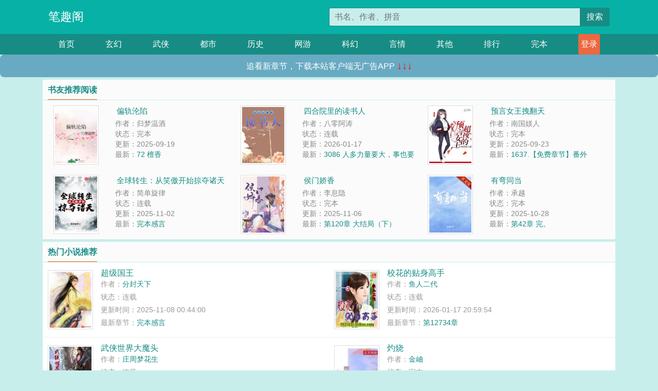

--- FILE ---
content_type: text/html; charset=utf-8
request_url: http://www.biquuge.com/
body_size: 7340
content:

<!doctype html>
<html lang="zh-CN">
<head>
    <!-- 必须的 meta 标签 -->
    <meta charset="utf-8">
    <meta name="viewport" content="width=device-width, initial-scale=1, shrink-to-fit=no">
    <meta name="applicable-device" content="pc,mobile">
    <!-- Bootstrap 的 CSS 文件 -->
    <link rel="stylesheet" href="/css/bootstrap.min.css">
    <link rel="stylesheet" href="/css/main.css?v=5">
    <link rel="stylesheet" href="/font/iconfont.css">
    <script src="/js/addons.js"></script>

    <title>笔趣阁_书友最值得收藏的免费小说阅读网</title>
    <meta name="keywords" content="笔趣阁,小说阅读网,www.biquuge.com">
    <meta name="description" content="笔趣阁是广大书友最值得收藏的免费小说阅读网，网站收录了当前最火热的免费小说，免费提供高质量的小说最新章节，是广大免费小说爱好者必备的小说阅读网。">
</head>
<body>
 
<header>
    <div class="container">
        <div class="row justify-content-between">
            <div class="col-12 col-sm-3 w-100 w-sm-auto"><a href="http://www.biquuge.com/" class="logo">笔趣阁</a></div>
            <div class="col-12 col-sm-9 col-md-6 search">
                <form class="d-block text-right" action="/search.php" method="get">
                    <div class="input-group input-g ">
                        <input type="text" name="q" class="form-control" placeholder="书名、作者、拼音" aria-label="搜索的内容" aria-describedby="button-addon2">
                        <div class="input-group-append">
                            <button class="btn" type="submit" id="button-addon2">搜索</button>
                        </div>
                    </div>
                </form>
            </div>
        </div>
    </div>
</header>


<nav class="">
    <div class="container  nav">
        <a href="/" class="act">首页</a><a href="/list1/">玄幻</a><a href="/list2/">武侠</a><a href="/list3/">都市</a><a href="/list4/">历史</a><a href="/list5/">网游</a><a href="/list6/">科幻</a><a href="/list7/">言情</a><a href="/list8/">其他</a><a href="/top/" >排行</a><a href="/full/" >完本</a>
    </div>
</nav>
<section>
    <div class="container">
        <div class="box">
            <h1 class="title"><b>书友推荐阅读</b></h1>
            <div class="row">
                
                <div class="col-4 recommend">
                    <div class="pic">
                        <a class="img" href="/24/24472/" title="偏轨沦陷">
                            <img src="/images/24/24472/24472s.jpg" onerror="this.src='/images/nocover.jpg';" alt="偏轨沦陷" >
                        </a>
                    </div>
                    <h3><a href="/24/24472/" title="偏轨沦陷">偏轨沦陷</a></h3>
                    <p class="info d-none d-md-block">
                        <span class="update">作者：归梦温酒</span>
                        <span class="update">状态：完本</span>
                        <span class="update">更新：2025-09-19</span>
                        <span class="update">最新：<a href="/24/24472/137298.html" title="72 檀香">72 檀香</a></span>
                    </p>
                    
                </div>
                
                <div class="col-4 recommend">
                    <div class="pic">
                        <a class="img" href="/81/81590/" title="四合院里的读书人">
                            <img src="/images/81/81590/81590s.jpg" onerror="this.src='/images/nocover.jpg';" alt="四合院里的读书人" >
                        </a>
                    </div>
                    <h3><a href="/81/81590/" title="四合院里的读书人">四合院里的读书人</a></h3>
                    <p class="info d-none d-md-block">
                        <span class="update">作者：八零阿涛</span>
                        <span class="update">状态：连载</span>
                        <span class="update">更新：2026-01-17</span>
                        <span class="update">最新：<a href="/81/81590/625967.html" title="3086 人多力量要大，事也要大">3086 人多力量要大，事也要大</a></span>
                    </p>
                    
                </div>
                
                <div class="col-4 recommend">
                    <div class="pic">
                        <a class="img" href="/33/33635/" title="预言女王拽翻天">
                            <img src="/images/33/33635/33635s.jpg" onerror="this.src='/images/nocover.jpg';" alt="预言女王拽翻天" >
                        </a>
                    </div>
                    <h3><a href="/33/33635/" title="预言女王拽翻天">预言女王拽翻天</a></h3>
                    <p class="info d-none d-md-block">
                        <span class="update">作者：南国媄人</span>
                        <span class="update">状态：完本</span>
                        <span class="update">更新：2025-09-23</span>
                        <span class="update">最新：<a href="/33/33635/452444.html" title="1637.【免费章节】番外">1637.【免费章节】番外</a></span>
                    </p>
                    
                </div>
                
                <div class="col-4 recommend">
                    <div class="pic">
                        <a class="img" href="/93/93834/" title="全球转生：从笑傲开始掠夺诸天">
                            <img src="/images/93/93834/93834s.jpg" onerror="this.src='/images/nocover.jpg';" alt="全球转生：从笑傲开始掠夺诸天" >
                        </a>
                    </div>
                    <h3><a href="/93/93834/" title="全球转生：从笑傲开始掠夺诸天">全球转生：从笑傲开始掠夺诸天</a></h3>
                    <p class="info d-none d-md-block">
                        <span class="update">作者：简单旋律</span>
                        <span class="update">状态：连载</span>
                        <span class="update">更新：2025-11-02</span>
                        <span class="update">最新：<a href="/93/93834/701677.html" title="完本感言">完本感言</a></span>
                    </p>
                    
                </div>
                
                <div class="col-4 recommend">
                    <div class="pic">
                        <a class="img" href="/98/98673/" title="侯门娇香">
                            <img src="/images/98/98673/98673s.jpg" onerror="this.src='/images/nocover.jpg';" alt="侯门娇香" >
                        </a>
                    </div>
                    <h3><a href="/98/98673/" title="侯门娇香">侯门娇香</a></h3>
                    <p class="info d-none d-md-block">
                        <span class="update">作者：李息隐</span>
                        <span class="update">状态：完本</span>
                        <span class="update">更新：2025-11-06</span>
                        <span class="update">最新：<a href="/98/98673/226824.html" title="第120章 大结局（下）">第120章 大结局（下）</a></span>
                    </p>
                    
                </div>
                
                <div class="col-4 recommend">
                    <div class="pic">
                        <a class="img" href="/90/90848/" title="有弯同当">
                            <img src="/images/90/90848/90848s.jpg" onerror="this.src='/images/nocover.jpg';" alt="有弯同当" >
                        </a>
                    </div>
                    <h3><a href="/90/90848/" title="有弯同当">有弯同当</a></h3>
                    <p class="info d-none d-md-block">
                        <span class="update">作者：承越</span>
                        <span class="update">状态：完本</span>
                        <span class="update">更新：2025-10-28</span>
                        <span class="update">最新：<a href="/90/90848/258693.html" title="第42章 完。">第42章 完。</a></span>
                    </p>
                    
                </div>
                

            </div>

        </div>
    </div>
</section>

<section>
    <div class="container">
        <div class="box hot">
            <h1 class="title"><b>热门小说推荐</b></h1>
            <div class="row">
                
                <div class="col-12 col-md-6">
                    <dl>
                        <dt><a href="/101/101267/">
                            <img src="/images/101/101267/101267s.jpg" onerror="this.src='/images/nocover.jpg';" alt="超级国王" ></a></dt>
                        <dd><h3><a href="/101/101267/">超级国王</a></h3></dd>
                        <dd class="book_other">作者：<span><a href="/search.php?q=%E5%88%86%E5%B0%81%E5%A4%A9%E4%B8%8B&amp;p=1" target="_blank">分封天下</a></span></dd>
                        <dd class="book_other">状态：连载</dd>
                        <dd class="book_other">更新时间：2025-11-08 00:44:00</dd>
                        <dd class="book_other">最新章节：<a href="/101/101267/402606.html" >完本感言</a></dd>
                    </dl>
                </div>
                
                <div class="col-12 col-md-6">
                    <dl>
                        <dt><a href="/0/14/">
                            <img src="/images/0/14/14s.jpg" onerror="this.src='/images/nocover.jpg';" alt="校花的贴身高手" ></a></dt>
                        <dd><h3><a href="/0/14/">校花的贴身高手</a></h3></dd>
                        <dd class="book_other">作者：<span><a href="/search.php?q=%E9%B1%BC%E4%BA%BA%E4%BA%8C%E4%BB%A3&amp;p=1" target="_blank">鱼人二代</a></span></dd>
                        <dd class="book_other">状态：连载</dd>
                        <dd class="book_other">更新时间：2026-01-17 20:59:54</dd>
                        <dd class="book_other">最新章节：<a href="/0/14/1629289.html" >第12734章</a></dd>
                    </dl>
                </div>
                
                <div class="col-12 col-md-6">
                    <dl>
                        <dt><a href="/77/77009/">
                            <img src="/images/77/77009/77009s.jpg" onerror="this.src='/images/nocover.jpg';" alt="武侠世界大魔头" ></a></dt>
                        <dd><h3><a href="/77/77009/">武侠世界大魔头</a></h3></dd>
                        <dd class="book_other">作者：<span><a href="/search.php?q=%E5%BA%84%E5%91%A8%E6%A2%A6%E8%8A%B1%E7%94%9F&amp;p=1" target="_blank">庄周梦花生</a></span></dd>
                        <dd class="book_other">状态：连载</dd>
                        <dd class="book_other">更新时间：2025-10-19 17:55:39</dd>
                        <dd class="book_other">最新章节：<a href="/77/77009/876051.html" >第239章 补天（尾声）</a></dd>
                    </dl>
                </div>
                
                <div class="col-12 col-md-6">
                    <dl>
                        <dt><a href="/90/90786/">
                            <img src="/images/90/90786/90786s.jpg" onerror="this.src='/images/nocover.jpg';" alt="灼烧" ></a></dt>
                        <dd><h3><a href="/90/90786/">灼烧</a></h3></dd>
                        <dd class="book_other">作者：<span><a href="/search.php?q=%E9%87%91%E5%B2%AB&amp;p=1" target="_blank">金岫</a></span></dd>
                        <dd class="book_other">状态：完本</dd>
                        <dd class="book_other">更新时间：2025-10-28 06:20:41</dd>
                        <dd class="book_other">最新章节：<a href="/90/90786/267267.html" >第113章 正文完</a></dd>
                    </dl>
                </div>
                
                <div class="col-12 col-md-6">
                    <dl>
                        <dt><a href="/48/48056/">
                            <img src="/images/48/48056/48056s.jpg" onerror="this.src='/images/nocover.jpg';" alt="偏执大佬轻点宠" ></a></dt>
                        <dd><h3><a href="/48/48056/">偏执大佬轻点宠</a></h3></dd>
                        <dd class="book_other">作者：<span><a href="/search.php?q=%E7%AC%94%E5%A2%A8%E5%A4%8F%E8%8A%B1&amp;p=1" target="_blank">笔墨夏花</a></span></dd>
                        <dd class="book_other">状态：连载</dd>
                        <dd class="book_other">更新时间：2025-10-02 08:48:35</dd>
                        <dd class="book_other">最新章节：<a href="/48/48056/8065.html" >第1302章 我怀孕了</a></dd>
                    </dl>
                </div>
                
                <div class="col-12 col-md-6">
                    <dl>
                        <dt><a href="/77/77936/">
                            <img src="/images/77/77936/77936s.jpg" onerror="this.src='/images/nocover.jpg';" alt="锦绣民国" ></a></dt>
                        <dd><h3><a href="/77/77936/">锦绣民国</a></h3></dd>
                        <dd class="book_other">作者：<span><a href="/search.php?q=15%E7%AB%AF%E6%9C%A8%E6%99%AF%E6%99%A8&amp;p=1" target="_blank">15端木景晨</a></span></dd>
                        <dd class="book_other">状态：连载</dd>
                        <dd class="book_other">更新时间：2025-10-20 02:00:08</dd>
                        <dd class="book_other">最新章节：<a href="/77/77936/1344133.html" >番外三：章子莫（3）</a></dd>
                    </dl>
                </div>
                
                <div class="col-12 col-md-6">
                    <dl>
                        <dt><a href="/103/103521/">
                            <img src="/images/103/103521/103521s.jpg" onerror="this.src='/images/nocover.jpg';" alt="重生农家清荷" ></a></dt>
                        <dd><h3><a href="/103/103521/">重生农家清荷</a></h3></dd>
                        <dd class="book_other">作者：<span><a href="/search.php?q=%E4%B8%80%E5%8F%AA%E5%B0%8F%E8%83%96&amp;p=1" target="_blank">一只小胖</a></span></dd>
                        <dd class="book_other">状态：连载</dd>
                        <dd class="book_other">更新时间：2025-11-11 03:34:10</dd>
                        <dd class="book_other">最新章节：<a href="/103/103521/735581.html" >第七百五十二章 一生宠爱（大结局）</a></dd>
                    </dl>
                </div>
                
                <div class="col-12 col-md-6">
                    <dl>
                        <dt><a href="/0/130/">
                            <img src="/images/0/130/130s.jpg" onerror="this.src='/images/nocover.jpg';" alt="我太想重生了" ></a></dt>
                        <dd><h3><a href="/0/130/">我太想重生了</a></h3></dd>
                        <dd class="book_other">作者：<span><a href="/search.php?q=%E6%B2%89%E9%BB%98%E7%9A%84%E7%B3%95%E7%82%B9&amp;p=1" target="_blank">沉默的糕点</a></span></dd>
                        <dd class="book_other">状态：完本</dd>
                        <dd class="book_other">更新时间：2025-08-20 17:04:40</dd>
                        <dd class="book_other">最新章节：<a href="/0/130/143650.html" >完本感言！</a></dd>
                    </dl>
                </div>
                
                <div class="col-12 col-md-6">
                    <dl>
                        <dt><a href="/113/113748/">
                            <img src="/images/113/113748/113748s.jpg" onerror="this.src='/images/nocover.jpg';" alt="热吻海棠" ></a></dt>
                        <dd><h3><a href="/113/113748/">热吻海棠</a></h3></dd>
                        <dd class="book_other">作者：<span><a href="/search.php?q=%E4%B8%83%E4%BA%88%E9%9B%BE&amp;p=1" target="_blank">七予雾</a></span></dd>
                        <dd class="book_other">状态：连载</dd>
                        <dd class="book_other">更新时间：2025-11-24 23:45:48</dd>
                        <dd class="book_other">最新章节：<a href="/113/113748/452156.html" >111 波士顿if线</a></dd>
                    </dl>
                </div>
                
                <div class="col-12 col-md-6">
                    <dl>
                        <dt><a href="/94/94004/">
                            <img src="/images/94/94004/94004s.jpg" onerror="this.src='/images/nocover.jpg';" alt="我在认真玩生存游戏" ></a></dt>
                        <dd><h3><a href="/94/94004/">我在认真玩生存游戏</a></h3></dd>
                        <dd class="book_other">作者：<span><a href="/search.php?q=%E6%B2%B9%E7%82%B8%E8%85%90%E4%B9%B3&amp;p=1" target="_blank">油炸腐乳</a></span></dd>
                        <dd class="book_other">状态：连载</dd>
                        <dd class="book_other">更新时间：2025-11-02 12:34:39</dd>
                        <dd class="book_other">最新章节：<a href="/94/94004/17140.html" >新书《末世重生：大佬从囤积物资开始》已发布</a></dd>
                    </dl>
                </div>
                
                <div class="col-12 col-md-6">
                    <dl>
                        <dt><a href="/6/6071/">
                            <img src="/images/6/6071/6071s.jpg" onerror="this.src='/images/nocover.jpg';" alt="万妞不挡之勇" ></a></dt>
                        <dd><h3><a href="/6/6071/">万妞不挡之勇</a></h3></dd>
                        <dd class="book_other">作者：<span><a href="/search.php?q=%E9%9D%99%E5%AE%98&amp;p=1" target="_blank">静官</a></span></dd>
                        <dd class="book_other">状态：连载</dd>
                        <dd class="book_other">更新时间：2025-09-01 04:08:07</dd>
                        <dd class="book_other">最新章节：<a href="/6/6071/9448.html" >第九卷：倩女幽魂 新书上传</a></dd>
                    </dl>
                </div>
                
                <div class="col-12 col-md-6">
                    <dl>
                        <dt><a href="/9/9862/">
                            <img src="/images/9/9862/9862s.jpg" onerror="this.src='/images/nocover.jpg';" alt="重启人生" ></a></dt>
                        <dd><h3><a href="/9/9862/">重启人生</a></h3></dd>
                        <dd class="book_other">作者：<span><a href="/search.php?q=%E7%8E%8B%E6%A2%93%E9%92%A7&amp;p=1" target="_blank">王梓钧</a></span></dd>
                        <dd class="book_other">状态：连载</dd>
                        <dd class="book_other">更新时间：2025-12-07 23:17:49</dd>
                        <dd class="book_other">最新章节：<a href="/9/9862/992793.html" >0459【字节云音乐】</a></dd>
                    </dl>
                </div>
                
            </div>

        </div>
    </div>
</section>

<section class="tabpanel">
    <div class="container">
        <div class="box new">
            <h2 class="title"><b>最新入库</b><span><a href="/lastpost/">更多&gt;&gt;</a></span></h2>
            <div class="row tab-head">
                <div class="col-2 col-md-1  kind">类别</div>
                <div class="col-5 col-md-3  bookname">书名</div>
                <div class="col-5 col-md-4  chap ">章节</div>
                <div class="col-md-2 author d-none d-sm-block">作者</div>
                <div class="col-md-2 time d-none d-sm-block">更新时间</div>
            </div>
            
            <div class="row tab-content">
                <div class="col-2 col-md-1  kind"><a href="/list3/">[都市]</a></div>
                <div class="col-5 col-md-3  bookname"><a href="/126/126897/">花都小保安</a></div>
                <div class="col-5 col-md-4 chap"><a href="/126/126897/352809.html">第692章 浴火重生 （大结局）</a></div>
                <div class="col-md-2 author d-none d-sm-block"><a href="/search.php?q=%E5%BE%AE%E9%A3%8E&amp;p=1" target="_blank">微风</a></div>
                <div class="col-md-2 time d-none d-sm-block">01-17 03:34:56</div>
            </div>
            
            <div class="row tab-content">
                <div class="col-2 col-md-1  kind"><a href="/list5/">[网游]</a></div>
                <div class="col-5 col-md-3  bookname"><a href="/126/126892/">邪神合伙人</a></div>
                <div class="col-5 col-md-4 chap"><a href="/126/126892/349398.html">127.老子上来就是一拳！</a></div>
                <div class="col-md-2 author d-none d-sm-block"><a href="/search.php?q=%E6%82%B2%E4%BC%A4%E4%B9%8B%E4%BA%BA%E7%9A%84%E7%BB%9D%E5%94%B1&amp;p=1" target="_blank">悲伤之人的绝唱</a></div>
                <div class="col-md-2 time d-none d-sm-block">01-17 03:34:53</div>
            </div>
            
            <div class="row tab-content">
                <div class="col-2 col-md-1  kind"><a href="/list1/">[玄幻]</a></div>
                <div class="col-5 col-md-3  bookname"><a href="/126/126890/">永夜真祖</a></div>
                <div class="col-5 col-md-4 chap"><a href="/126/126890/349406.html">第八章 陈国梁</a></div>
                <div class="col-md-2 author d-none d-sm-block"><a href="/search.php?q=%E5%AD%90%E6%9C%A8%E8%AF%AD&amp;p=1" target="_blank">子木语</a></div>
                <div class="col-md-2 time d-none d-sm-block">01-17 03:34:53</div>
            </div>
            
            <div class="row tab-content">
                <div class="col-2 col-md-1  kind"><a href="/list6/">[科幻]</a></div>
                <div class="col-5 col-md-3  bookname"><a href="/126/126899/">重生穹顶之下</a></div>
                <div class="col-5 col-md-4 chap"><a href="/126/126899/354341.html">第704章 祂</a></div>
                <div class="col-md-2 author d-none d-sm-block"><a href="/search.php?q=%E4%BA%94%E5%88%86%E9%9F%B3%E7%AC%A62&amp;p=1" target="_blank">五分音符2</a></div>
                <div class="col-md-2 time d-none d-sm-block">01-17 03:34:58</div>
            </div>
            
            <div class="row tab-content">
                <div class="col-2 col-md-1  kind"><a href="/list1/">[玄幻]</a></div>
                <div class="col-5 col-md-3  bookname"><a href="/126/126894/">娇尸</a></div>
                <div class="col-5 col-md-4 chap"><a href="/126/126894/352131.html">第三十二章 精虫上脑</a></div>
                <div class="col-md-2 author d-none d-sm-block"><a href="/search.php?q=%E7%AC%94%E5%90%8D%E7%8E%8B%E5%8D%81%E4%BA%8C&amp;p=1" target="_blank">笔名王十二</a></div>
                <div class="col-md-2 time d-none d-sm-block">01-17 03:34:55</div>
            </div>
            
            <div class="row tab-content">
                <div class="col-2 col-md-1  kind"><a href="/list2/">[武侠]</a></div>
                <div class="col-5 col-md-3  bookname"><a href="/126/126896/">神话之最强帝皇</a></div>
                <div class="col-5 col-md-4 chap"><a href="/126/126896/353090.html">第136章 宁有种乎？（求订阅！）</a></div>
                <div class="col-md-2 author d-none d-sm-block"><a href="/search.php?q=%E6%98%9F%E8%BE%B0%E5%89%91%E5%BF%83&amp;p=1" target="_blank">星辰剑心</a></div>
                <div class="col-md-2 time d-none d-sm-block">01-17 03:34:56</div>
            </div>
            
            <div class="row tab-content">
                <div class="col-2 col-md-1  kind"><a href="/list8/">[其他]</a></div>
                <div class="col-5 col-md-3  bookname"><a href="/126/126900/">王牌警妻：权先生，你暴露了</a></div>
                <div class="col-5 col-md-4 chap"><a href="/126/126900/353637.html">阳哥和浩子四</a></div>
                <div class="col-md-2 author d-none d-sm-block"><a href="/search.php?q=%E7%91%9C%E6%B8%85%E6%99%9A&amp;p=1" target="_blank">瑜清晚</a></div>
                <div class="col-md-2 time d-none d-sm-block">01-17 03:34:57</div>
            </div>
            
            <div class="row tab-content">
                <div class="col-2 col-md-1  kind"><a href="/list4/">[历史]</a></div>
                <div class="col-5 col-md-3  bookname"><a href="/126/126893/">我在大唐当秀男</a></div>
                <div class="col-5 col-md-4 chap"><a href="/126/126893/349851.html">第四百四十六章 闪电来了</a></div>
                <div class="col-md-2 author d-none d-sm-block"><a href="/search.php?q=%E5%B9%B2%E8%B6%8A%E7%AE%AB%E5%A3%B0&amp;p=1" target="_blank">干越箫声</a></div>
                <div class="col-md-2 time d-none d-sm-block">01-17 03:34:54</div>
            </div>
            
            <div class="row tab-content">
                <div class="col-2 col-md-1  kind"><a href="/list6/">[科幻]</a></div>
                <div class="col-5 col-md-3  bookname"><a href="/126/126889/">主神的无限世界编辑器</a></div>
                <div class="col-5 col-md-4 chap"><a href="/126/126889/351880.html">第859章 疮痍</a></div>
                <div class="col-md-2 author d-none d-sm-block"><a href="/search.php?q=%E8%AF%B7%E5%90%A9%E5%92%90%E6%9C%88&amp;p=1" target="_blank">请吩咐月</a></div>
                <div class="col-md-2 time d-none d-sm-block">01-17 03:34:55</div>
            </div>
            
            <div class="row tab-content">
                <div class="col-2 col-md-1  kind"><a href="/list2/">[武侠]</a></div>
                <div class="col-5 col-md-3  bookname"><a href="/126/126898/">学霸修真指南</a></div>
                <div class="col-5 col-md-4 chap"><a href="/126/126898/352955.html">后续大纲</a></div>
                <div class="col-md-2 author d-none d-sm-block"><a href="/search.php?q=%E6%B6%A6%E4%B9%A6%E5%85%AC%E5%AD%90&amp;p=1" target="_blank">润书公子</a></div>
                <div class="col-md-2 time d-none d-sm-block">01-17 03:34:56</div>
            </div>
            
            <div class="row tab-content">
                <div class="col-2 col-md-1  kind"><a href="/list6/">[科幻]</a></div>
                <div class="col-5 col-md-3  bookname"><a href="/126/126891/">美漫从港片开始</a></div>
                <div class="col-5 col-md-4 chap"><a href="/126/126891/351010.html">第417章 大结局（新书《我的亲戚有点多》已上线。）</a></div>
                <div class="col-md-2 author d-none d-sm-block"><a href="/search.php?q=%E5%86%AC%E5%8D%97%E5%B1%B1&amp;p=1" target="_blank">冬南山</a></div>
                <div class="col-md-2 time d-none d-sm-block">01-17 03:34:55</div>
            </div>
            
            <div class="row tab-content">
                <div class="col-2 col-md-1  kind"><a href="/list2/">[武侠]</a></div>
                <div class="col-5 col-md-3  bookname"><a href="/126/126902/">都市无敌雷尊</a></div>
                <div class="col-5 col-md-4 chap"><a href="/126/126902/354390.html">第50章 轻描淡写</a></div>
                <div class="col-md-2 author d-none d-sm-block"><a href="/search.php?q=%E4%B8%83%E5%8F%B7%E5%8D%8A&amp;p=1" target="_blank">七号半</a></div>
                <div class="col-md-2 time d-none d-sm-block">01-17 03:34:58</div>
            </div>
            
            <div class="row tab-content">
                <div class="col-2 col-md-1  kind"><a href="/list1/">[玄幻]</a></div>
                <div class="col-5 col-md-3  bookname"><a href="/126/126903/">我有一张神卡牌</a></div>
                <div class="col-5 col-md-4 chap"><a href="/126/126903/354451.html">第五十九章 对不起</a></div>
                <div class="col-md-2 author d-none d-sm-block"><a href="/search.php?q=%E4%B8%89%E5%8F%B6%E8%BD%BB%E7%BE%BD&amp;p=1" target="_blank">三叶轻羽</a></div>
                <div class="col-md-2 time d-none d-sm-block">01-17 03:34:59</div>
            </div>
            
            <div class="row tab-content">
                <div class="col-2 col-md-1  kind"><a href="/list5/">[网游]</a></div>
                <div class="col-5 col-md-3  bookname"><a href="/126/126895/">异界游戏制造者</a></div>
                <div class="col-5 col-md-4 chap"><a href="/126/126895/352080.html">第199章 谁都别想走！</a></div>
                <div class="col-md-2 author d-none d-sm-block"><a href="/search.php?q=%E5%85%AB%E4%BA%8C%E5%B9%B4%E5%8F%AF%E4%B9%90&amp;p=1" target="_blank">八二年可乐</a></div>
                <div class="col-md-2 time d-none d-sm-block">01-17 03:34:55</div>
            </div>
            
            <div class="row tab-content">
                <div class="col-2 col-md-1  kind"><a href="/list1/">[玄幻]</a></div>
                <div class="col-5 col-md-3  bookname"><a href="/126/126901/">血雾之乡</a></div>
                <div class="col-5 col-md-4 chap"><a href="/126/126901/353259.html">太监宣言</a></div>
                <div class="col-md-2 author d-none d-sm-block"><a href="/search.php?q=%E5%B7%AB%E9%B8%BE&amp;p=1" target="_blank">巫鸾</a></div>
                <div class="col-md-2 time d-none d-sm-block">01-17 03:34:56</div>
            </div>
            
            

        </div>
    </div>
</section>

<section class="tabpanel">
    <div class="container">
        <div class="box new">
            <h2 class="title"><b>最新更新</b><span><a href="/lastupdate/">更多&gt;&gt;</a></span></h2>
            <div class="row tab-head">
                <div class="col-2 col-md-1  kind">类别</div>
                <div class="col-2 col-md-3  bookname">书名</div>
                <div class="col-5 col-md-4  chap ">章节</div>
                <div class="col-md-2 author d-none d-sm-block">作者</div>
                <div class="col-md-2 time d-none d-sm-block">更新时间</div>
            </div>
            
            <div class="row tab-content">
                <div class="col-2 col-md-1  kind"><a href="/list7/">[言情]</a></div>
                <div class="col-5 col-md-3  bookname"><a href="/10/10804/">徒儿，下山祸害你七个师姐去吧</a></div>
                <div class="col-5 col-md-4 chap"><a href="/10/10804/1054675.html">第一卷 第2197章 第50章 就是现在！</a></div>
                <div class="col-md-2 author d-none d-sm-block"><a href="/search.php?q=%E6%88%91%E6%9C%89%E4%BA%94%E7%99%BE%E5%9D%97&amp;p=1" target="_blank">我有五百块</a></div>
                <div class="col-md-2 time d-none d-sm-block">01-18 00:12:32</div>
            </div>
            
            <div class="row tab-content">
                <div class="col-2 col-md-1  kind"><a href="/list4/">[历史]</a></div>
                <div class="col-5 col-md-3  bookname"><a href="/113/113460/">开局怒怼李世民：这太子我不当了</a></div>
                <div class="col-5 col-md-4 chap"><a href="/113/113460/535321.html">第一卷 第700章 李世民病重</a></div>
                <div class="col-md-2 author d-none d-sm-block"><a href="/search.php?q=%E4%B8%8D%E6%81%B0%E8%8D%AF%E8%8D%AF&amp;p=1" target="_blank">不恰药药</a></div>
                <div class="col-md-2 time d-none d-sm-block">01-18 00:10:51</div>
            </div>
            
            <div class="row tab-content">
                <div class="col-2 col-md-1  kind"><a href="/list7/">[言情]</a></div>
                <div class="col-5 col-md-3  bookname"><a href="/124/124862/">恶毒女配嫁给温柔男二后</a></div>
                <div class="col-5 col-md-4 chap"><a href="/124/124862/1419098.html">第90章 夫人，我好想你</a></div>
                <div class="col-md-2 author d-none d-sm-block"><a href="/search.php?q=%E5%B0%8F%E9%B8%AD%E9%B8%AD&amp;p=1" target="_blank">小鸭鸭</a></div>
                <div class="col-md-2 time d-none d-sm-block">01-18 00:11:31</div>
            </div>
            
            <div class="row tab-content">
                <div class="col-2 col-md-1  kind"><a href="/list3/">[都市]</a></div>
                <div class="col-5 col-md-3  bookname"><a href="/27/27246/">黄帝秘藏</a></div>
                <div class="col-5 col-md-4 chap"><a href="/27/27246/942216.html">第2467章 拿出来（1）</a></div>
                <div class="col-md-2 author d-none d-sm-block"><a href="/search.php?q=%E8%AF%B5%E7%BB%8F%E6%B8%A1%E5%B7%B1&amp;p=1" target="_blank">诵经渡己</a></div>
                <div class="col-md-2 time d-none d-sm-block">01-18 00:12:37</div>
            </div>
            
            <div class="row tab-content">
                <div class="col-2 col-md-1  kind"><a href="/list2/">[武侠]</a></div>
                <div class="col-5 col-md-3  bookname"><a href="/9/9779/">重生天龙，大宋小王爷，天下无敌</a></div>
                <div class="col-5 col-md-4 chap"><a href="/9/9779/1011493.html">第947章 无色</a></div>
                <div class="col-md-2 author d-none d-sm-block"><a href="/search.php?q=%E6%AE%8B%E6%9C%88%E6%96%AD%E6%98%9F&amp;p=1" target="_blank">残月断星</a></div>
                <div class="col-md-2 time d-none d-sm-block">01-18 00:10:50</div>
            </div>
            
            <div class="row tab-content">
                <div class="col-2 col-md-1  kind"><a href="/list3/">[都市]</a></div>
                <div class="col-5 col-md-3  bookname"><a href="/85/85777/">反派：迎娶植物人女主，疯狂贴贴</a></div>
                <div class="col-5 col-md-4 chap"><a href="/85/85777/666273.html">第856章 苏清歌霸气护夫！怒抽双胞胎姐妹俩！</a></div>
                <div class="col-md-2 author d-none d-sm-block"><a href="/search.php?q=%E8%AF%B7%E5%8F%AB%E6%88%91%E5%A4%AA%E5%AD%90%E6%AE%BF%E4%B8%8B&amp;p=1" target="_blank">请叫我太子殿下</a></div>
                <div class="col-md-2 time d-none d-sm-block">01-18 00:11:51</div>
            </div>
            
            <div class="row tab-content">
                <div class="col-2 col-md-1  kind"><a href="/list5/">[网游]</a></div>
                <div class="col-5 col-md-3  bookname"><a href="/36/36656/">平原求生：我每天刷新一个小情报</a></div>
                <div class="col-5 col-md-4 chap"><a href="/36/36656/720317.html">第392章 BOSS不是死了，是开二阶段了！</a></div>
                <div class="col-md-2 author d-none d-sm-block"><a href="/search.php?q=%E6%AD%AA%E9%97%A8%E8%80%81%E7%A5%96&amp;p=1" target="_blank">歪门老祖</a></div>
                <div class="col-md-2 time d-none d-sm-block">01-18 00:12:30</div>
            </div>
            
            <div class="row tab-content">
                <div class="col-2 col-md-1  kind"><a href="/list3/">[都市]</a></div>
                <div class="col-5 col-md-3  bookname"><a href="/111/111253/">人生重启二十年</a></div>
                <div class="col-5 col-md-4 chap"><a href="/111/111253/664448.html">第3754章 何采和楚韵</a></div>
                <div class="col-md-2 author d-none d-sm-block"><a href="/search.php?q=%E8%A5%BF%E7%93%9C%E6%98%AF%E6%B0%B4%E6%9E%9C&amp;p=1" target="_blank">西瓜是水果</a></div>
                <div class="col-md-2 time d-none d-sm-block">01-18 00:11:44</div>
            </div>
            
            <div class="row tab-content">
                <div class="col-2 col-md-1  kind"><a href="/list6/">[科幻]</a></div>
                <div class="col-5 col-md-3  bookname"><a href="/102/102671/">时空之头号玩家</a></div>
                <div class="col-5 col-md-4 chap"><a href="/102/102671/903937.html">第1447章 君子可欺之以方</a></div>
                <div class="col-md-2 author d-none d-sm-block"><a href="/search.php?q=%E9%A3%8E%E4%B8%8A%E5%BF%8D&amp;p=1" target="_blank">风上忍</a></div>
                <div class="col-md-2 time d-none d-sm-block">01-18 00:12:39</div>
            </div>
            
            <div class="row tab-content">
                <div class="col-2 col-md-1  kind"><a href="/list3/">[都市]</a></div>
                <div class="col-5 col-md-3  bookname"><a href="/116/116629/">虐我千百遍，我嫁大佬他哭瞎</a></div>
                <div class="col-5 col-md-4 chap"><a href="/116/116629/572708.html">第一卷 第123章 我要举报</a></div>
                <div class="col-md-2 author d-none d-sm-block"><a href="/search.php?q=%E5%90%83%E4%B8%AA%E8%8F%A0%E8%90%9D%E4%B8%8D&amp;p=1" target="_blank">吃个菠萝不</a></div>
                <div class="col-md-2 time d-none d-sm-block">01-18 00:12:34</div>
            </div>
            
            <div class="row tab-content">
                <div class="col-2 col-md-1  kind"><a href="/list7/">[言情]</a></div>
                <div class="col-5 col-md-3  bookname"><a href="/36/36911/">快穿：配角只想寿终正寝</a></div>
                <div class="col-5 col-md-4 chap"><a href="/36/36911/720316.html">第373章 御兽12</a></div>
                <div class="col-md-2 author d-none d-sm-block"><a href="/search.php?q=%E7%9A%AE%E8%9B%8B0904&amp;p=1" target="_blank">皮蛋0904</a></div>
                <div class="col-md-2 time d-none d-sm-block">01-18 00:12:29</div>
            </div>
            
            <div class="row tab-content">
                <div class="col-2 col-md-1  kind"><a href="/list1/">[玄幻]</a></div>
                <div class="col-5 col-md-3  bookname"><a href="/15/15485/">诡道仙途</a></div>
                <div class="col-5 col-md-4 chap"><a href="/15/15485/438718.html">第一卷 第841章 混入商队</a></div>
                <div class="col-md-2 author d-none d-sm-block"><a href="/search.php?q=%E9%9A%90%E5%B1%85%E9%81%93%E4%BA%BA&amp;p=1" target="_blank">隐居道人</a></div>
                <div class="col-md-2 time d-none d-sm-block">01-18 00:10:47</div>
            </div>
            
            <div class="row tab-content">
                <div class="col-2 col-md-1  kind"><a href="/list7/">[言情]</a></div>
                <div class="col-5 col-md-3  bookname"><a href="/13/13808/">入夜就变强，我的天赋无限进化</a></div>
                <div class="col-5 col-md-4 chap"><a href="/13/13808/408135.html">第596章 燃尽</a></div>
                <div class="col-md-2 author d-none d-sm-block"><a href="/search.php?q=%E7%BA%B5%E9%A9%AC%E5%95%B8%E8%A5%BF%E9%A3%8E&amp;p=1" target="_blank">纵马啸西风</a></div>
                <div class="col-md-2 time d-none d-sm-block">01-18 00:11:31</div>
            </div>
            
            <div class="row tab-content">
                <div class="col-2 col-md-1  kind"><a href="/list1/">[玄幻]</a></div>
                <div class="col-5 col-md-3  bookname"><a href="/9/9461/">掌天图</a></div>
                <div class="col-5 col-md-4 chap"><a href="/9/9461/1011496.html">第一卷 第962章 价值几何？</a></div>
                <div class="col-md-2 author d-none d-sm-block"><a href="/search.php?q=%E5%9B%9B%E7%9C%BC%E7%A7%80%E6%89%8D&amp;p=1" target="_blank">四眼秀才</a></div>
                <div class="col-md-2 time d-none d-sm-block">01-18 00:11:46</div>
            </div>
            
            <div class="row tab-content">
                <div class="col-2 col-md-1  kind"><a href="/list7/">[言情]</a></div>
                <div class="col-5 col-md-3  bookname"><a href="/124/124122/">鬼灭：认贼作父，我爹是童磨</a></div>
                <div class="col-5 col-md-4 chap"><a href="/124/124122/1419099.html">第134章 阳光下</a></div>
                <div class="col-md-2 author d-none d-sm-block"><a href="/search.php?q=%E7%81%AB%E9%B8%A1%E9%9D%A2%E9%9D%A2%E4%BF%B1%E5%88%B0&amp;p=1" target="_blank">火鸡面面俱到</a></div>
                <div class="col-md-2 time d-none d-sm-block">01-18 00:11:41</div>
            </div>
             
        </div>
    </div>
</section>



<section class="link">
    <div class="container">
        <div class="box">
            <h3 class="title"><b>新书推荐：</b></h3>
            <div class="book_info d-none d-md-block">
                <p style="padding:10px 0 10px 10px;margin-top: 10px;border-top: 1px dashed #e5e5e5;color: #f77474;">新书推荐：   
                    
                    <a href="/126/126903/">我有一张神卡牌</a>、
                    
                    <a href="/126/126902/">都市无敌雷尊</a>、
                    
                    <a href="/126/126901/">血雾之乡</a>、
                    
                    <a href="/126/126900/">王牌警妻：权先生，你暴露了</a>、
                    
                    <a href="/126/126899/">重生穹顶之下</a>、
                    
                    <a href="/126/126898/">学霸修真指南</a>、
                    
                    <a href="/126/126897/">花都小保安</a>、
                    
                    <a href="/126/126896/">神话之最强帝皇</a>、
                    
                    <a href="/126/126895/">异界游戏制造者</a>、
                    
                    <a href="/126/126894/">娇尸</a>、
                    
                    </p>
                <div class="cr"></div>
            </div>
        </div>
    </div>
</section>

<div id="footer">
<div class="container">
<p>本站所有收录的内容均来自互联网，如有侵权我们将尽快删除。</p>
<p><a href="/sitemap.xml">网站地图</p>
<script>
footer();
</script>
</div>
</div>
	

<script src="/js/jquery-1.11.1.min.js"></script>
<script src="/js/bootstrap.bundle.min.js"></script>
<script src="/js/main.js"></script>


<script defer src="https://static.cloudflareinsights.com/beacon.min.js/vcd15cbe7772f49c399c6a5babf22c1241717689176015" integrity="sha512-ZpsOmlRQV6y907TI0dKBHq9Md29nnaEIPlkf84rnaERnq6zvWvPUqr2ft8M1aS28oN72PdrCzSjY4U6VaAw1EQ==" data-cf-beacon='{"version":"2024.11.0","token":"ba0b08f706954740abc2175a5b923cf0","r":1,"server_timing":{"name":{"cfCacheStatus":true,"cfEdge":true,"cfExtPri":true,"cfL4":true,"cfOrigin":true,"cfSpeedBrain":true},"location_startswith":null}}' crossorigin="anonymous"></script>
</body>
</html>
